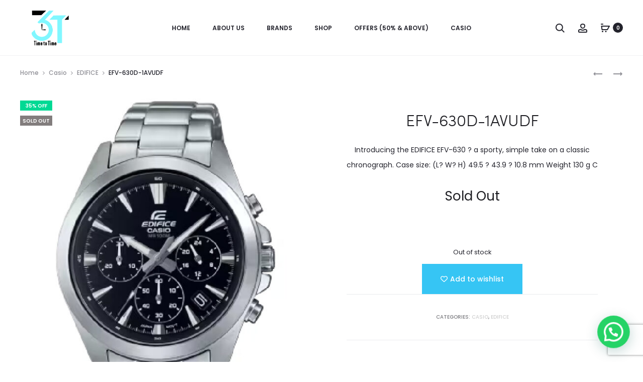

--- FILE ---
content_type: text/css
request_url: https://3toman.com/wp-content/plugins/creame-whatsapp-me/public/css/joinchat-btn.css?ver=6.0.8
body_size: 2041
content:
:root {
  --joinchat-ico: url("data:image/svg+xml;charset=utf-8,%3Csvg xmlns='http://www.w3.org/2000/svg' viewBox='0 0 24 24'%3E%3Cpath fill='%23fff' d='M3.516 3.516c4.686-4.686 12.284-4.686 16.97 0s4.686 12.283 0 16.97a12 12 0 0 1-13.754 2.299l-5.814.735a.392.392 0 0 1-.438-.44l.748-5.788A12 12 0 0 1 3.517 3.517zm3.61 17.043.3.158a9.85 9.85 0 0 0 11.534-1.758c3.843-3.843 3.843-10.074 0-13.918s-10.075-3.843-13.918 0a9.85 9.85 0 0 0-1.747 11.554l.16.303-.51 3.942a.196.196 0 0 0 .219.22zm6.534-7.003-.933 1.164a9.84 9.84 0 0 1-3.497-3.495l1.166-.933a.79.79 0 0 0 .23-.94L9.561 6.96a.79.79 0 0 0-.924-.445l-2.023.524a.797.797 0 0 0-.588.88 11.754 11.754 0 0 0 10.005 10.005.797.797 0 0 0 .88-.587l.525-2.023a.79.79 0 0 0-.445-.923L14.6 13.327a.79.79 0 0 0-.94.23z'/%3E%3C/svg%3E");
  --joinchat-font: -apple-system, blinkmacsystemfont, "Segoe UI", roboto, oxygen-sans, ubuntu, cantarell, "Helvetica Neue", sans-serif;
}

.joinchat {
  --sep: 20px;
  --bottom: var(--sep);
  --s: 60px;
  --h: calc(var(--s)/2);
  --ch: 142;
  --cs: 70%;
  --cl: 49%;
  --bw: 1;
  --text: hsl(0deg 0% clamp(0%, var(--bw)*1000%, 100%) / clamp(70%, var(--bw)*1000%, 100%));
  --hover: hsl(var(--ch) var(--cs) calc(var(--cl) + 20%));
  --color: hsl(var(--ch) var(--cs) var(--cl));

  display: none;
  position: fixed;
  z-index: 9000;
  right: var(--sep);
  bottom: var(--bottom);
  font: normal normal normal 16px/1.625em var(--joinchat-font);
  letter-spacing: 0;
  animation: joinchat_show 500ms cubic-bezier(0.18, 0.89, 0.32, 1.28) 10ms both;
  transform: scale3d(0, 0, 0);
  transform-origin: calc(var(--s)/-2) calc(var(--s)/-4);
  -webkit-user-select: none;
     -moz-user-select: none;
          user-select: none;
  touch-action: manipulation;
  -webkit-font-smoothing: antialiased;
  -webkit-tap-highlight-color: rgb(0 0 0 / 0%);
}

.joinchat *,
.joinchat *::before,
.joinchat *::after {
  box-sizing: border-box;
}

.joinchat--show {
  display: block;
  transform: scale3d(1, 1, 1);
}

.joinchat--left {
  right: auto;
  left: var(--sep);
}

.joinchat--noanim {
  animation: none;
}

.joinchat__button {
  position: absolute;
  z-index: 2;
  bottom: 8px;
  right: 8px;
  height: var(--s);
  width: var(--s);
  background: #25d366 var(--joinchat-ico) center / 60% no-repeat;
  color: inherit;
  border-radius: 50%;
  box-shadow: 1px 6px 24px 0 rgba(7, 94, 84, 0.24);
  cursor: pointer;
  transition: background-color 0.2s linear;
}

.joinchat__button:hover {
  background-color: #128c7e
}

.joinchat__button:active {
  background-color: #128c7e;
  transition: none;
}

.joinchat--left .joinchat__button {
  right: auto;
  left: 8px;
}

.joinchat__button__ico {
  position: absolute;
  inset: 0;
  display: flex;
  border-radius: 50%;
  overflow: hidden;
  color: var(--text) !important;
}

.joinchat__button__ico svg {
  width: var(--ico-size, 100%);
  height: var(--ico-size, 100%);
  margin: calc((100% - var(--ico-size, 100%))/2);
}

.joinchat__button:has(.joinchat__button__ico) {
  background: var(--color);
  box-shadow: 1px 6px 24px 0 hsl(var(--ch) var(--cs) calc(var(--cl) - 10%) / 24%);
}

.joinchat__button:has(.joinchat__button__ico):hover,
.joinchat__button:has(.joinchat__button__ico):active {
  background: var(--hover);
}

.joinchat__button__image {
  position: absolute;
  inset: 1px;
  border-radius: 50%;
  overflow: hidden;
  opacity: 0;
}

.joinchat__button__image img,
.joinchat__button__image video {
  display: block;
  width: 100%;
  height: 100%;
  -o-object-fit: cover;
  object-fit: cover;
  -o-object-position: center;
  object-position: center;
}

.joinchat--show .joinchat__button__image {
  animation: joinchat_image_loop 20s linear 5s infinite normal both;
}

.joinchat--img .joinchat__button__image {
  opacity: 1;
  animation: none;
}

.joinchat__tooltip {
  position: absolute;
  top: calc(var(--h) - 16px);
  right: calc(var(--s) + 16px);
  max-width: calc(100vw - var(--s) - 45px);
  height: 32px;
  padding: 0 14px;
  border: none;
  border-radius: 16px;
  background: #fff;
  color: rgba(0, 0, 0, 0.8);
  line-height: 31px;
  white-space: nowrap;
  opacity: 0;
  transition: opacity 0.3s ease-out 0.4s;
  filter: drop-shadow(0 1px 4px rgba(0, 0, 0, 0.4));
  pointer-events: none;
}

.joinchat__tooltip::after {
  content: '';
  display: block;
  position: absolute;
  top: 10px;
  right: -6px;
  border: 8px solid transparent;
  border-width: 6px 0 6px 8px;
  border-left-color: #fff;
}

.joinchat__tooltip div {
  width: -moz-max-content;
  width: max-content;
  max-width: 100%;
  overflow: hidden;
  text-overflow: ellipsis;
}

.joinchat--tooltip .joinchat__tooltip {
  animation: joinchat_tootlip 20s linear 5s 1 normal both;
}

.joinchat--left .joinchat__tooltip {
  right: auto;
  left: calc(var(--s) + 16px);
}

.joinchat--left .joinchat__tooltip::after {
  left: -6px;
  right: auto;
  border-color: transparent;
  border-width: 6px 8px 6px 0;
  border-right-color: #fff;
}

.joinchat__qr {
  position: absolute;
  z-index: 2;
  bottom: calc(var(--s) + 24px);
  right: 8px;
  display: none;
  flex-direction: column-reverse;
  width: 228px;
  min-height: 200px;
  padding: 14px 14px 10px;
  border: none;
  border-radius: 16px;
  background: #fff;
  color: rgba(0, 0, 0, 0.8);
  text-align: center;
  white-space: nowrap;
  filter: drop-shadow(0 1px 4px rgba(0, 0, 0, 0.4));
  animation: joinchat_badge_in 400ms cubic-bezier(0.11, 0.84, 0.83, 1.01) 500ms both;
  pointer-events: none;
}

.joinchat__qr::after {
  content: '';
  display: block;
  position: absolute;
  bottom: -6px;
  right: calc(var(--h) - 6px);
  border: 8px solid transparent;
  border-width: 8px 6px 0;
  border-top-color: #fff;
}

.joinchat--left .joinchat__qr {
  left: 8px;
  right: auto;
}

.joinchat--left .joinchat__qr::after {
  left: calc(var(--h) - 6px);
  right: auto;
}

.joinchat__qr div {
  font-size: 14px;
  color: #4a4a4a;
  overflow: hidden;
  text-overflow: ellipsis;
}

.joinchat__qr canvas {
  display: block;
  width: 200px;
  height: 200px;
  margin: 0;
  image-rendering: pixelated;
}

@keyframes joinchat_show {
  from {
    transform: scale3d(0, 0, 0);
  }

  to {
    transform: scale3d(1, 1, 1);
  }
}

@keyframes joinchat_badge_in {
  from {
    opacity: 0;
    transform: translate3d(0, 50px, 0);
  }

  to {
    opacity: 1;
    transform: translate3d(0, 0, 0);
  }
}

@keyframes joinchat_image_loop {
  0% {
    opacity: 0;
  }

  3%,
  20% {
    opacity: 1;
  }

  25%,
  100% {
    opacity: 0;
  }
}

@keyframes joinchat_tootlip {
  0% {
    opacity: 0;
    transform: scale3d(1, 0, 1);
  }

  1%,
  20% {
    opacity: 1;
    transform: scale3d(1, 1, 1);
  }

  25%,
  100% {
    opacity: 0;
    transform: scale3d(1, 1, 1);
  }
}

.joinchat__woo-btn__wrapper {
  clear: both;
}

.joinchat__woo-btn {
  --s: 40px;

  display: inline-block;
  box-sizing: border-box;
  height: var(--s);
  max-width: 100%;
  padding: 0 calc(var(--s)/2) 0 var(--s);
  background: #25d366 var(--joinchat-ico) calc(var(--s)*0.2) 50% no-repeat;
  background-size: calc(var(--s)*0.6);
  color: #fff;
  border-radius: calc(var(--s)/2);
  font: 700 normal calc(var(--s)*0.35)/var(--s) var(--joinchat-font);
  white-space: nowrap;
  text-overflow: ellipsis;
  overflow: hidden;
  cursor: pointer;
  transition: background-color 200ms;
}

.joinchat__woo-btn:empty {
  padding-right: 0;
}

.joinchat__woo-btn:hover {
  background-color: #128c7e;
}

@media (orientation: portrait) and (width >=481px),
(orientation: landscape) and (height >=481px) {
  .joinchat--mobile {
    display: none !important;
  }
}

@media (width <=767px) {
  .joinchat--footer-bar {
    --bottom: 76px !important;
  }
}

@media (width <=480px),
(orientation: landscape) and (height <=480px) {
  .joinchat {
    --sep: 6px
  }
}

@media (hover: hover) {
  .joinchat__button:hover .joinchat__tooltip {
    opacity: 1;
    animation: none;
    transition: opacity 0.2s;
  }

  .joinchat--btn .joinchat__button:hover~.joinchat__qr {
    display: flex;
  }
}

@media (prefers-reduced-motion) {
  .joinchat {
    animation: none
  }
}
